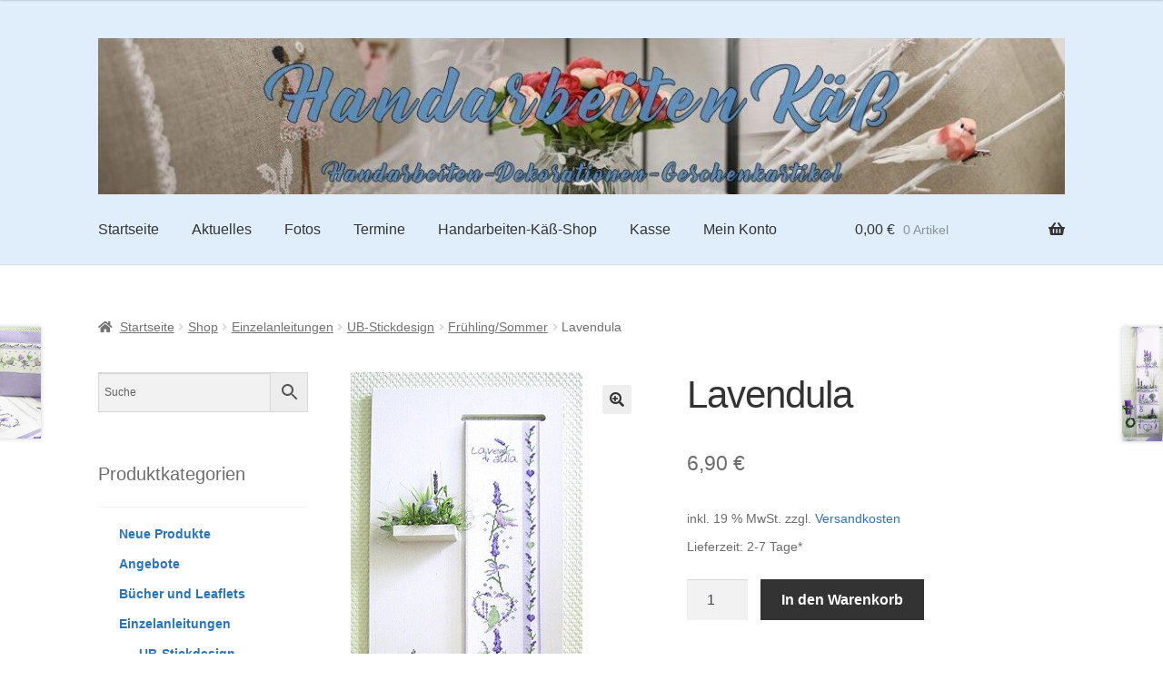

--- FILE ---
content_type: text/html; charset=UTF-8
request_url: https://handarbeiten-kaess.de/shop/einzelanleitungen/ubstickdesign/fruehling-sommer-ubstickdesign/lavendula/
body_size: 17773
content:
<!doctype html>
<html lang="de">
<head>
<meta charset="UTF-8">
<meta name="viewport" content="width=device-width, initial-scale=1">
<link rel="profile" href="http://gmpg.org/xfn/11">
<link rel="pingback" href="https://handarbeiten-kaess.de/xmlrpc.php">

<meta name='robots' content='index, follow, max-image-preview:large, max-snippet:-1, max-video-preview:-1' />
	<style>img:is([sizes="auto" i], [sizes^="auto," i]) { contain-intrinsic-size: 3000px 1500px }</style>
	
	<!-- This site is optimized with the Yoast SEO plugin v26.3 - https://yoast.com/wordpress/plugins/seo/ -->
	<title>Lavendula &#8211; Handarbeiten Käß</title>
	<meta name="description" content="Bei uns finden sie ein reichhaltiges Sortiment an dänischen Stickereien, Dekoartikel und ein Vollsortiment an Stickgarnen. Unser eigenes Design ist UB. (Ulrike Blotzheim)" />
	<link rel="canonical" href="https://handarbeiten-kaess.de/shop/einzelanleitungen/ubstickdesign/fruehling-sommer-ubstickdesign/lavendula/" />
	<meta property="og:locale" content="de_DE" />
	<meta property="og:type" content="article" />
	<meta property="og:title" content="Lavendula &#8211; Handarbeiten Käß" />
	<meta property="og:description" content="Bei uns finden sie ein reichhaltiges Sortiment an dänischen Stickereien, Dekoartikel und ein Vollsortiment an Stickgarnen. Unser eigenes Design ist UB. (Ulrike Blotzheim)" />
	<meta property="og:url" content="https://handarbeiten-kaess.de/shop/einzelanleitungen/ubstickdesign/fruehling-sommer-ubstickdesign/lavendula/" />
	<meta property="og:site_name" content="Handarbeiten Käß" />
	<meta property="article:modified_time" content="2019-08-10T18:53:11+00:00" />
	<meta property="og:image" content="https://handarbeiten-kaess.de/wp-content/uploads/2019/01/651600x430.jpg" />
	<meta property="og:image:width" content="255" />
	<meta property="og:image:height" content="600" />
	<meta property="og:image:type" content="image/jpeg" />
	<meta name="twitter:card" content="summary_large_image" />
	<script type="application/ld+json" class="yoast-schema-graph">{"@context":"https://schema.org","@graph":[{"@type":"WebPage","@id":"https://handarbeiten-kaess.de/shop/einzelanleitungen/ubstickdesign/fruehling-sommer-ubstickdesign/lavendula/","url":"https://handarbeiten-kaess.de/shop/einzelanleitungen/ubstickdesign/fruehling-sommer-ubstickdesign/lavendula/","name":"Lavendula &#8211; Handarbeiten Käß","isPartOf":{"@id":"https://handarbeiten-kaess.de/#website"},"primaryImageOfPage":{"@id":"https://handarbeiten-kaess.de/shop/einzelanleitungen/ubstickdesign/fruehling-sommer-ubstickdesign/lavendula/#primaryimage"},"image":{"@id":"https://handarbeiten-kaess.de/shop/einzelanleitungen/ubstickdesign/fruehling-sommer-ubstickdesign/lavendula/#primaryimage"},"thumbnailUrl":"https://handarbeiten-kaess.de/wp-content/uploads/2019/01/651600x430.jpg","datePublished":"2019-01-02T23:22:49+00:00","dateModified":"2019-08-10T18:53:11+00:00","description":"Bei uns finden sie ein reichhaltiges Sortiment an dänischen Stickereien, Dekoartikel und ein Vollsortiment an Stickgarnen. Unser eigenes Design ist UB. (Ulrike Blotzheim)","breadcrumb":{"@id":"https://handarbeiten-kaess.de/shop/einzelanleitungen/ubstickdesign/fruehling-sommer-ubstickdesign/lavendula/#breadcrumb"},"inLanguage":"de","potentialAction":[{"@type":"ReadAction","target":["https://handarbeiten-kaess.de/shop/einzelanleitungen/ubstickdesign/fruehling-sommer-ubstickdesign/lavendula/"]}]},{"@type":"ImageObject","inLanguage":"de","@id":"https://handarbeiten-kaess.de/shop/einzelanleitungen/ubstickdesign/fruehling-sommer-ubstickdesign/lavendula/#primaryimage","url":"https://handarbeiten-kaess.de/wp-content/uploads/2019/01/651600x430.jpg","contentUrl":"https://handarbeiten-kaess.de/wp-content/uploads/2019/01/651600x430.jpg","width":255,"height":600},{"@type":"BreadcrumbList","@id":"https://handarbeiten-kaess.de/shop/einzelanleitungen/ubstickdesign/fruehling-sommer-ubstickdesign/lavendula/#breadcrumb","itemListElement":[{"@type":"ListItem","position":1,"name":"Startseite","item":"https://handarbeiten-kaess.de/"},{"@type":"ListItem","position":2,"name":"Shop","item":"https://handarbeiten-kaess.de/shop/"},{"@type":"ListItem","position":3,"name":"Lavendula"}]},{"@type":"WebSite","@id":"https://handarbeiten-kaess.de/#website","url":"https://handarbeiten-kaess.de/","name":"Handarbeiten Käß","description":"Handarbeiten - Dekorationen - Geschenkartikel","potentialAction":[{"@type":"SearchAction","target":{"@type":"EntryPoint","urlTemplate":"https://handarbeiten-kaess.de/?s={search_term_string}"},"query-input":{"@type":"PropertyValueSpecification","valueRequired":true,"valueName":"search_term_string"}}],"inLanguage":"de"}]}</script>
	<!-- / Yoast SEO plugin. -->


<style id='wp-block-library-theme-inline-css'>
.wp-block-audio :where(figcaption){color:#555;font-size:13px;text-align:center}.is-dark-theme .wp-block-audio :where(figcaption){color:#ffffffa6}.wp-block-audio{margin:0 0 1em}.wp-block-code{border:1px solid #ccc;border-radius:4px;font-family:Menlo,Consolas,monaco,monospace;padding:.8em 1em}.wp-block-embed :where(figcaption){color:#555;font-size:13px;text-align:center}.is-dark-theme .wp-block-embed :where(figcaption){color:#ffffffa6}.wp-block-embed{margin:0 0 1em}.blocks-gallery-caption{color:#555;font-size:13px;text-align:center}.is-dark-theme .blocks-gallery-caption{color:#ffffffa6}:root :where(.wp-block-image figcaption){color:#555;font-size:13px;text-align:center}.is-dark-theme :root :where(.wp-block-image figcaption){color:#ffffffa6}.wp-block-image{margin:0 0 1em}.wp-block-pullquote{border-bottom:4px solid;border-top:4px solid;color:currentColor;margin-bottom:1.75em}.wp-block-pullquote cite,.wp-block-pullquote footer,.wp-block-pullquote__citation{color:currentColor;font-size:.8125em;font-style:normal;text-transform:uppercase}.wp-block-quote{border-left:.25em solid;margin:0 0 1.75em;padding-left:1em}.wp-block-quote cite,.wp-block-quote footer{color:currentColor;font-size:.8125em;font-style:normal;position:relative}.wp-block-quote:where(.has-text-align-right){border-left:none;border-right:.25em solid;padding-left:0;padding-right:1em}.wp-block-quote:where(.has-text-align-center){border:none;padding-left:0}.wp-block-quote.is-large,.wp-block-quote.is-style-large,.wp-block-quote:where(.is-style-plain){border:none}.wp-block-search .wp-block-search__label{font-weight:700}.wp-block-search__button{border:1px solid #ccc;padding:.375em .625em}:where(.wp-block-group.has-background){padding:1.25em 2.375em}.wp-block-separator.has-css-opacity{opacity:.4}.wp-block-separator{border:none;border-bottom:2px solid;margin-left:auto;margin-right:auto}.wp-block-separator.has-alpha-channel-opacity{opacity:1}.wp-block-separator:not(.is-style-wide):not(.is-style-dots){width:100px}.wp-block-separator.has-background:not(.is-style-dots){border-bottom:none;height:1px}.wp-block-separator.has-background:not(.is-style-wide):not(.is-style-dots){height:2px}.wp-block-table{margin:0 0 1em}.wp-block-table td,.wp-block-table th{word-break:normal}.wp-block-table :where(figcaption){color:#555;font-size:13px;text-align:center}.is-dark-theme .wp-block-table :where(figcaption){color:#ffffffa6}.wp-block-video :where(figcaption){color:#555;font-size:13px;text-align:center}.is-dark-theme .wp-block-video :where(figcaption){color:#ffffffa6}.wp-block-video{margin:0 0 1em}:root :where(.wp-block-template-part.has-background){margin-bottom:0;margin-top:0;padding:1.25em 2.375em}
</style>
<style id='classic-theme-styles-inline-css'>
/*! This file is auto-generated */
.wp-block-button__link{color:#fff;background-color:#32373c;border-radius:9999px;box-shadow:none;text-decoration:none;padding:calc(.667em + 2px) calc(1.333em + 2px);font-size:1.125em}.wp-block-file__button{background:#32373c;color:#fff;text-decoration:none}
</style>
<style id='global-styles-inline-css'>
:root{--wp--preset--aspect-ratio--square: 1;--wp--preset--aspect-ratio--4-3: 4/3;--wp--preset--aspect-ratio--3-4: 3/4;--wp--preset--aspect-ratio--3-2: 3/2;--wp--preset--aspect-ratio--2-3: 2/3;--wp--preset--aspect-ratio--16-9: 16/9;--wp--preset--aspect-ratio--9-16: 9/16;--wp--preset--color--black: #000000;--wp--preset--color--cyan-bluish-gray: #abb8c3;--wp--preset--color--white: #ffffff;--wp--preset--color--pale-pink: #f78da7;--wp--preset--color--vivid-red: #cf2e2e;--wp--preset--color--luminous-vivid-orange: #ff6900;--wp--preset--color--luminous-vivid-amber: #fcb900;--wp--preset--color--light-green-cyan: #7bdcb5;--wp--preset--color--vivid-green-cyan: #00d084;--wp--preset--color--pale-cyan-blue: #8ed1fc;--wp--preset--color--vivid-cyan-blue: #0693e3;--wp--preset--color--vivid-purple: #9b51e0;--wp--preset--gradient--vivid-cyan-blue-to-vivid-purple: linear-gradient(135deg,rgba(6,147,227,1) 0%,rgb(155,81,224) 100%);--wp--preset--gradient--light-green-cyan-to-vivid-green-cyan: linear-gradient(135deg,rgb(122,220,180) 0%,rgb(0,208,130) 100%);--wp--preset--gradient--luminous-vivid-amber-to-luminous-vivid-orange: linear-gradient(135deg,rgba(252,185,0,1) 0%,rgba(255,105,0,1) 100%);--wp--preset--gradient--luminous-vivid-orange-to-vivid-red: linear-gradient(135deg,rgba(255,105,0,1) 0%,rgb(207,46,46) 100%);--wp--preset--gradient--very-light-gray-to-cyan-bluish-gray: linear-gradient(135deg,rgb(238,238,238) 0%,rgb(169,184,195) 100%);--wp--preset--gradient--cool-to-warm-spectrum: linear-gradient(135deg,rgb(74,234,220) 0%,rgb(151,120,209) 20%,rgb(207,42,186) 40%,rgb(238,44,130) 60%,rgb(251,105,98) 80%,rgb(254,248,76) 100%);--wp--preset--gradient--blush-light-purple: linear-gradient(135deg,rgb(255,206,236) 0%,rgb(152,150,240) 100%);--wp--preset--gradient--blush-bordeaux: linear-gradient(135deg,rgb(254,205,165) 0%,rgb(254,45,45) 50%,rgb(107,0,62) 100%);--wp--preset--gradient--luminous-dusk: linear-gradient(135deg,rgb(255,203,112) 0%,rgb(199,81,192) 50%,rgb(65,88,208) 100%);--wp--preset--gradient--pale-ocean: linear-gradient(135deg,rgb(255,245,203) 0%,rgb(182,227,212) 50%,rgb(51,167,181) 100%);--wp--preset--gradient--electric-grass: linear-gradient(135deg,rgb(202,248,128) 0%,rgb(113,206,126) 100%);--wp--preset--gradient--midnight: linear-gradient(135deg,rgb(2,3,129) 0%,rgb(40,116,252) 100%);--wp--preset--font-size--small: 14px;--wp--preset--font-size--medium: 23px;--wp--preset--font-size--large: 26px;--wp--preset--font-size--x-large: 42px;--wp--preset--font-size--normal: 16px;--wp--preset--font-size--huge: 37px;--wp--preset--spacing--20: 0.44rem;--wp--preset--spacing--30: 0.67rem;--wp--preset--spacing--40: 1rem;--wp--preset--spacing--50: 1.5rem;--wp--preset--spacing--60: 2.25rem;--wp--preset--spacing--70: 3.38rem;--wp--preset--spacing--80: 5.06rem;--wp--preset--shadow--natural: 6px 6px 9px rgba(0, 0, 0, 0.2);--wp--preset--shadow--deep: 12px 12px 50px rgba(0, 0, 0, 0.4);--wp--preset--shadow--sharp: 6px 6px 0px rgba(0, 0, 0, 0.2);--wp--preset--shadow--outlined: 6px 6px 0px -3px rgba(255, 255, 255, 1), 6px 6px rgba(0, 0, 0, 1);--wp--preset--shadow--crisp: 6px 6px 0px rgba(0, 0, 0, 1);}:root :where(.is-layout-flow) > :first-child{margin-block-start: 0;}:root :where(.is-layout-flow) > :last-child{margin-block-end: 0;}:root :where(.is-layout-flow) > *{margin-block-start: 24px;margin-block-end: 0;}:root :where(.is-layout-constrained) > :first-child{margin-block-start: 0;}:root :where(.is-layout-constrained) > :last-child{margin-block-end: 0;}:root :where(.is-layout-constrained) > *{margin-block-start: 24px;margin-block-end: 0;}:root :where(.is-layout-flex){gap: 24px;}:root :where(.is-layout-grid){gap: 24px;}body .is-layout-flex{display: flex;}.is-layout-flex{flex-wrap: wrap;align-items: center;}.is-layout-flex > :is(*, div){margin: 0;}body .is-layout-grid{display: grid;}.is-layout-grid > :is(*, div){margin: 0;}.has-black-color{color: var(--wp--preset--color--black) !important;}.has-cyan-bluish-gray-color{color: var(--wp--preset--color--cyan-bluish-gray) !important;}.has-white-color{color: var(--wp--preset--color--white) !important;}.has-pale-pink-color{color: var(--wp--preset--color--pale-pink) !important;}.has-vivid-red-color{color: var(--wp--preset--color--vivid-red) !important;}.has-luminous-vivid-orange-color{color: var(--wp--preset--color--luminous-vivid-orange) !important;}.has-luminous-vivid-amber-color{color: var(--wp--preset--color--luminous-vivid-amber) !important;}.has-light-green-cyan-color{color: var(--wp--preset--color--light-green-cyan) !important;}.has-vivid-green-cyan-color{color: var(--wp--preset--color--vivid-green-cyan) !important;}.has-pale-cyan-blue-color{color: var(--wp--preset--color--pale-cyan-blue) !important;}.has-vivid-cyan-blue-color{color: var(--wp--preset--color--vivid-cyan-blue) !important;}.has-vivid-purple-color{color: var(--wp--preset--color--vivid-purple) !important;}.has-black-background-color{background-color: var(--wp--preset--color--black) !important;}.has-cyan-bluish-gray-background-color{background-color: var(--wp--preset--color--cyan-bluish-gray) !important;}.has-white-background-color{background-color: var(--wp--preset--color--white) !important;}.has-pale-pink-background-color{background-color: var(--wp--preset--color--pale-pink) !important;}.has-vivid-red-background-color{background-color: var(--wp--preset--color--vivid-red) !important;}.has-luminous-vivid-orange-background-color{background-color: var(--wp--preset--color--luminous-vivid-orange) !important;}.has-luminous-vivid-amber-background-color{background-color: var(--wp--preset--color--luminous-vivid-amber) !important;}.has-light-green-cyan-background-color{background-color: var(--wp--preset--color--light-green-cyan) !important;}.has-vivid-green-cyan-background-color{background-color: var(--wp--preset--color--vivid-green-cyan) !important;}.has-pale-cyan-blue-background-color{background-color: var(--wp--preset--color--pale-cyan-blue) !important;}.has-vivid-cyan-blue-background-color{background-color: var(--wp--preset--color--vivid-cyan-blue) !important;}.has-vivid-purple-background-color{background-color: var(--wp--preset--color--vivid-purple) !important;}.has-black-border-color{border-color: var(--wp--preset--color--black) !important;}.has-cyan-bluish-gray-border-color{border-color: var(--wp--preset--color--cyan-bluish-gray) !important;}.has-white-border-color{border-color: var(--wp--preset--color--white) !important;}.has-pale-pink-border-color{border-color: var(--wp--preset--color--pale-pink) !important;}.has-vivid-red-border-color{border-color: var(--wp--preset--color--vivid-red) !important;}.has-luminous-vivid-orange-border-color{border-color: var(--wp--preset--color--luminous-vivid-orange) !important;}.has-luminous-vivid-amber-border-color{border-color: var(--wp--preset--color--luminous-vivid-amber) !important;}.has-light-green-cyan-border-color{border-color: var(--wp--preset--color--light-green-cyan) !important;}.has-vivid-green-cyan-border-color{border-color: var(--wp--preset--color--vivid-green-cyan) !important;}.has-pale-cyan-blue-border-color{border-color: var(--wp--preset--color--pale-cyan-blue) !important;}.has-vivid-cyan-blue-border-color{border-color: var(--wp--preset--color--vivid-cyan-blue) !important;}.has-vivid-purple-border-color{border-color: var(--wp--preset--color--vivid-purple) !important;}.has-vivid-cyan-blue-to-vivid-purple-gradient-background{background: var(--wp--preset--gradient--vivid-cyan-blue-to-vivid-purple) !important;}.has-light-green-cyan-to-vivid-green-cyan-gradient-background{background: var(--wp--preset--gradient--light-green-cyan-to-vivid-green-cyan) !important;}.has-luminous-vivid-amber-to-luminous-vivid-orange-gradient-background{background: var(--wp--preset--gradient--luminous-vivid-amber-to-luminous-vivid-orange) !important;}.has-luminous-vivid-orange-to-vivid-red-gradient-background{background: var(--wp--preset--gradient--luminous-vivid-orange-to-vivid-red) !important;}.has-very-light-gray-to-cyan-bluish-gray-gradient-background{background: var(--wp--preset--gradient--very-light-gray-to-cyan-bluish-gray) !important;}.has-cool-to-warm-spectrum-gradient-background{background: var(--wp--preset--gradient--cool-to-warm-spectrum) !important;}.has-blush-light-purple-gradient-background{background: var(--wp--preset--gradient--blush-light-purple) !important;}.has-blush-bordeaux-gradient-background{background: var(--wp--preset--gradient--blush-bordeaux) !important;}.has-luminous-dusk-gradient-background{background: var(--wp--preset--gradient--luminous-dusk) !important;}.has-pale-ocean-gradient-background{background: var(--wp--preset--gradient--pale-ocean) !important;}.has-electric-grass-gradient-background{background: var(--wp--preset--gradient--electric-grass) !important;}.has-midnight-gradient-background{background: var(--wp--preset--gradient--midnight) !important;}.has-small-font-size{font-size: var(--wp--preset--font-size--small) !important;}.has-medium-font-size{font-size: var(--wp--preset--font-size--medium) !important;}.has-large-font-size{font-size: var(--wp--preset--font-size--large) !important;}.has-x-large-font-size{font-size: var(--wp--preset--font-size--x-large) !important;}
:root :where(.wp-block-pullquote){font-size: 1.5em;line-height: 1.6;}
</style>
<style id='woocommerce-inline-inline-css'>
.woocommerce form .form-row .required { visibility: visible; }
</style>
<link rel='stylesheet' id='wpo_min-header-0-css' href='https://handarbeiten-kaess.de/wp-content/cache/wpo-minify/1762469438/assets/wpo-minify-header-f0f29b4f.min.css' media='all' />
<script src="https://handarbeiten-kaess.de/wp-content/cache/wpo-minify/1762469438/assets/wpo-minify-header-7a350e29.min.js" id="wpo_min-header-0-js"></script>
<script id="wpo_min-header-1-js-extra">
var wc_add_to_cart_params = {"ajax_url":"\/wp-admin\/admin-ajax.php","wc_ajax_url":"\/?wc-ajax=%%endpoint%%","i18n_view_cart":"Warenkorb anzeigen","cart_url":"https:\/\/handarbeiten-kaess.de\/warenkorb\/","is_cart":"","cart_redirect_after_add":"no"};
var wc_single_product_params = {"i18n_required_rating_text":"Bitte w\u00e4hle eine Bewertung","i18n_rating_options":["1 von 5\u00a0Sternen","2 von 5\u00a0Sternen","3 von 5\u00a0Sternen","4 von 5\u00a0Sternen","5 von 5\u00a0Sternen"],"i18n_product_gallery_trigger_text":"Bildergalerie im Vollbildmodus anzeigen","review_rating_required":"yes","flexslider":{"rtl":false,"animation":"slide","smoothHeight":true,"directionNav":false,"controlNav":"thumbnails","slideshow":false,"animationSpeed":500,"animationLoop":false,"allowOneSlide":false},"zoom_enabled":"1","zoom_options":[],"photoswipe_enabled":"1","photoswipe_options":{"shareEl":false,"closeOnScroll":false,"history":false,"hideAnimationDuration":0,"showAnimationDuration":0},"flexslider_enabled":"1"};
var woocommerce_params = {"ajax_url":"\/wp-admin\/admin-ajax.php","wc_ajax_url":"\/?wc-ajax=%%endpoint%%","i18n_password_show":"Passwort anzeigen","i18n_password_hide":"Passwort ausblenden"};
var wc_cart_fragments_params = {"ajax_url":"\/wp-admin\/admin-ajax.php","wc_ajax_url":"\/?wc-ajax=%%endpoint%%","cart_hash_key":"wc_cart_hash_5163d03b534fe4b23b6e6d35f323653b","fragment_name":"wc_fragments_5163d03b534fe4b23b6e6d35f323653b","request_timeout":"5000"};
var wc_gzd_unit_price_observer_queue_params = {"ajax_url":"\/wp-admin\/admin-ajax.php","wc_ajax_url":"\/?wc-ajax=%%endpoint%%","refresh_unit_price_nonce":"dcf2501d7a"};
</script>
<script src="https://handarbeiten-kaess.de/wp-content/cache/wpo-minify/1762469438/assets/wpo-minify-header-d30e8cd3.min.js" id="wpo_min-header-1-js" defer data-wp-strategy="defer"></script>
<script src="https://handarbeiten-kaess.de/wp-content/cache/wpo-minify/1762469438/assets/wpo-minify-header-a7de09dc.min.js" id="wpo_min-header-2-js"></script>
<script id="wpo_min-header-3-js-extra">
var wc_single_product_params = {"i18n_required_rating_text":"Bitte w\u00e4hle eine Bewertung","i18n_rating_options":["1 von 5\u00a0Sternen","2 von 5\u00a0Sternen","3 von 5\u00a0Sternen","4 von 5\u00a0Sternen","5 von 5\u00a0Sternen"],"i18n_product_gallery_trigger_text":"Bildergalerie im Vollbildmodus anzeigen","review_rating_required":"yes","flexslider":{"rtl":false,"animation":"slide","smoothHeight":true,"directionNav":false,"controlNav":"thumbnails","slideshow":false,"animationSpeed":500,"animationLoop":false,"allowOneSlide":false},"zoom_enabled":"1","zoom_options":[],"photoswipe_enabled":"1","photoswipe_options":{"shareEl":false,"closeOnScroll":false,"history":false,"hideAnimationDuration":0,"showAnimationDuration":0},"flexslider_enabled":"1"};
var wc_gzd_unit_price_observer_queue_params = {"ajax_url":"\/wp-admin\/admin-ajax.php","wc_ajax_url":"\/?wc-ajax=%%endpoint%%","refresh_unit_price_nonce":"dcf2501d7a"};
var wc_gzd_unit_price_observer_params = {"wrapper":".product","price_selector":{"p.price":{"is_total_price":false,"is_primary_selector":true,"quantity_selector":""}},"replace_price":"1","product_id":"12700","price_decimal_sep":",","price_thousand_sep":".","qty_selector":"input.quantity, input.qty","refresh_on_load":""};
</script>
<script src="https://handarbeiten-kaess.de/wp-content/cache/wpo-minify/1762469438/assets/wpo-minify-header-55062458.min.js" id="wpo_min-header-3-js" defer data-wp-strategy="defer"></script>
<link rel="alternate" title="oEmbed (JSON)" type="application/json+oembed" href="https://handarbeiten-kaess.de/wp-json/oembed/1.0/embed?url=https%3A%2F%2Fhandarbeiten-kaess.de%2Fshop%2Feinzelanleitungen%2Fubstickdesign%2Ffruehling-sommer-ubstickdesign%2Flavendula%2F" />
<link rel="alternate" title="oEmbed (XML)" type="text/xml+oembed" href="https://handarbeiten-kaess.de/wp-json/oembed/1.0/embed?url=https%3A%2F%2Fhandarbeiten-kaess.de%2Fshop%2Feinzelanleitungen%2Fubstickdesign%2Ffruehling-sommer-ubstickdesign%2Flavendula%2F&#038;format=xml" />
    <link rel="preload" href="/wp-content/themes/storefront/assets/fonts/fa-solid-900.woff2" as="font" crossorigin="anonymous">
    	<noscript><style>.woocommerce-product-gallery{ opacity: 1 !important; }</style></noscript>
	<link rel="icon" href="https://handarbeiten-kaess.de/wp-content/uploads/2018/08/cropped-IMG_0541-2-32x32.jpg" sizes="32x32" />
<link rel="icon" href="https://handarbeiten-kaess.de/wp-content/uploads/2018/08/cropped-IMG_0541-2-192x192.jpg" sizes="192x192" />
<link rel="apple-touch-icon" href="https://handarbeiten-kaess.de/wp-content/uploads/2018/08/cropped-IMG_0541-2-180x180.jpg" />
<meta name="msapplication-TileImage" content="https://handarbeiten-kaess.de/wp-content/uploads/2018/08/cropped-IMG_0541-2-270x270.jpg" />
</head>

<body class="wp-singular product-template-default single single-product postid-12700 wp-embed-responsive wp-theme-storefront wp-child-theme-storefront-child theme-storefront woocommerce woocommerce-page woocommerce-no-js group-blog storefront-align-wide left-sidebar woocommerce-active">



<div id="page" class="hfeed site">
	
	<header id="masthead" class="site-header" role="banner" style="">

		<div class="col-full">		<a class="skip-link screen-reader-text" href="#site-navigation">Zur Navigation springen</a>
		<a class="skip-link screen-reader-text" href="#content">Zum Inhalt springen</a>
				<div class="site-branding">
			<div class="beta site-title"><a href="https://handarbeiten-kaess.de/" rel="home">Handarbeiten Käß</a></div><p class="site-description">Handarbeiten &#8211; Dekorationen &#8211; Geschenkartikel</p>		</div>
					<div class="site-search">
				<div class="widget woocommerce widget_product_search"><div class="aws-container" data-url="/?wc-ajax=aws_action" data-siteurl="https://handarbeiten-kaess.de" data-lang="" data-show-loader="true" data-show-more="false" data-show-page="true" data-ajax-search="true" data-show-clear="true" data-mobile-screen="true" data-use-analytics="false" data-min-chars="2" data-buttons-order="2" data-timeout="300" data-is-mobile="false" data-page-id="12700" data-tax="" ><form class="aws-search-form" action="https://handarbeiten-kaess.de/" method="get" role="search" ><div class="aws-wrapper"><label class="aws-search-label" for="691008ace942b">Suche</label><input type="search" name="s" id="691008ace942b" value="" class="aws-search-field" placeholder="Suche" autocomplete="off" /><input type="hidden" name="post_type" value="product"><input type="hidden" name="type_aws" value="true"><div class="aws-search-clear"><span>×</span></div><div class="aws-loader"></div></div><div class="aws-search-btn aws-form-btn"><span class="aws-search-btn_icon"><svg focusable="false" xmlns="http://www.w3.org/2000/svg" viewBox="0 0 24 24" width="24px"><path d="M15.5 14h-.79l-.28-.27C15.41 12.59 16 11.11 16 9.5 16 5.91 13.09 3 9.5 3S3 5.91 3 9.5 5.91 16 9.5 16c1.61 0 3.09-.59 4.23-1.57l.27.28v.79l5 4.99L20.49 19l-4.99-5zm-6 0C7.01 14 5 11.99 5 9.5S7.01 5 9.5 5 14 7.01 14 9.5 11.99 14 9.5 14z"></path></svg></span></div></form></div></div>			</div>
			</div><div class="storefront-primary-navigation"><div class="col-full">		<nav id="site-navigation" class="main-navigation" role="navigation" aria-label="Primäre Navigation">
		<button id="site-navigation-menu-toggle" class="menu-toggle" aria-controls="site-navigation" aria-expanded="false"><span>Menü</span></button>
			<div class="primary-navigation"><ul id="menu-hauptmenue" class="menu"><li id="menu-item-17" class="menu-item menu-item-type-post_type menu-item-object-page menu-item-home menu-item-17"><a href="https://handarbeiten-kaess.de/">Startseite</a></li>
<li id="menu-item-19985" class="menu-item menu-item-type-post_type menu-item-object-page menu-item-19985"><a href="https://handarbeiten-kaess.de/aktuelles-2/">Aktuelles</a></li>
<li id="menu-item-6583" class="menu-item menu-item-type-post_type menu-item-object-page menu-item-6583"><a href="https://handarbeiten-kaess.de/aktuelles/">Fotos</a></li>
<li id="menu-item-6547" class="menu-item menu-item-type-post_type menu-item-object-page menu-item-6547"><a href="https://handarbeiten-kaess.de/termine/">Termine</a></li>
<li id="menu-item-52" class="menu-item menu-item-type-post_type menu-item-object-page current_page_parent menu-item-52"><a href="https://handarbeiten-kaess.de/shop/">Handarbeiten-Käß-Shop</a></li>
<li id="menu-item-87" class="menu-item menu-item-type-post_type menu-item-object-page menu-item-87"><a href="https://handarbeiten-kaess.de/kasse/">Kasse</a></li>
<li id="menu-item-49" class="menu-item menu-item-type-post_type menu-item-object-page menu-item-49"><a href="https://handarbeiten-kaess.de/mein-konto/">Mein Konto</a></li>
</ul></div><div class="handheld-navigation"><ul id="menu-hauptmenue-1" class="menu"><li class="menu-item menu-item-type-post_type menu-item-object-page menu-item-home menu-item-17"><a href="https://handarbeiten-kaess.de/">Startseite</a></li>
<li class="menu-item menu-item-type-post_type menu-item-object-page menu-item-19985"><a href="https://handarbeiten-kaess.de/aktuelles-2/">Aktuelles</a></li>
<li class="menu-item menu-item-type-post_type menu-item-object-page menu-item-6583"><a href="https://handarbeiten-kaess.de/aktuelles/">Fotos</a></li>
<li class="menu-item menu-item-type-post_type menu-item-object-page menu-item-6547"><a href="https://handarbeiten-kaess.de/termine/">Termine</a></li>
<li class="menu-item menu-item-type-post_type menu-item-object-page current_page_parent menu-item-52"><a href="https://handarbeiten-kaess.de/shop/">Handarbeiten-Käß-Shop</a></li>
<li class="menu-item menu-item-type-post_type menu-item-object-page menu-item-87"><a href="https://handarbeiten-kaess.de/kasse/">Kasse</a></li>
<li class="menu-item menu-item-type-post_type menu-item-object-page menu-item-49"><a href="https://handarbeiten-kaess.de/mein-konto/">Mein Konto</a></li>
</ul></div>		</nav><!-- #site-navigation -->
				<ul id="site-header-cart" class="site-header-cart menu">
			<li class="">
							<a class="cart-contents" href="https://handarbeiten-kaess.de/warenkorb/" title="Deinen Warenkorb anzeigen">
								<span class="woocommerce-Price-amount amount">0,00&nbsp;<span class="woocommerce-Price-currencySymbol">&euro;</span></span> <span class="count">0 Artikel</span>
			</a>
					</li>
			<li>
				<div class="widget woocommerce widget_shopping_cart"><div class="widget_shopping_cart_content"></div></div>			</li>
		</ul>
			</div></div>
	</header><!-- #masthead -->

	<div class="storefront-breadcrumb"><div class="col-full"><nav class="woocommerce-breadcrumb" aria-label="Brotkrümelnavigation"><a href="https://handarbeiten-kaess.de">Startseite</a><span class="breadcrumb-separator"> / </span><a href="https://handarbeiten-kaess.de/shop/">Shop</a><span class="breadcrumb-separator"> / </span><a href="https://handarbeiten-kaess.de/produkt-kategorie/einzelanleitungen/">Einzelanleitungen</a><span class="breadcrumb-separator"> / </span><a href="https://handarbeiten-kaess.de/produkt-kategorie/einzelanleitungen/ubstickdesign/">UB-Stickdesign</a><span class="breadcrumb-separator"> / </span><a href="https://handarbeiten-kaess.de/produkt-kategorie/einzelanleitungen/ubstickdesign/fruehling-sommer-ubstickdesign/">Frühling/Sommer</a><span class="breadcrumb-separator"> / </span>Lavendula</nav></div></div>
	<div id="content" class="site-content" tabindex="-1">
		<div class="col-full">

		<div class="woocommerce"></div>
			<div id="primary" class="content-area">
			<main id="main" class="site-main" role="main">
		
					
			<div class="woocommerce-notices-wrapper"></div><div id="product-12700" class="product type-product post-12700 status-publish first instock product_cat-fruehling-sommer-ubstickdesign product_tag-sommer has-post-thumbnail taxable shipping-taxable purchasable product-type-simple">

	<div class="woocommerce-product-gallery woocommerce-product-gallery--with-images woocommerce-product-gallery--columns-4 images" data-columns="4" style="opacity: 0; transition: opacity .25s ease-in-out;">
	<div class="woocommerce-product-gallery__wrapper">
		<div data-thumb="https://handarbeiten-kaess.de/wp-content/uploads/2019/01/651600x430-100x100.jpg" data-thumb-alt="Lavendula" data-thumb-srcset="https://handarbeiten-kaess.de/wp-content/uploads/2019/01/651600x430-100x100.jpg 100w, https://handarbeiten-kaess.de/wp-content/uploads/2019/01/651600x430-230x230.jpg 230w"  data-thumb-sizes="(max-width: 100px) 100vw, 100px" class="woocommerce-product-gallery__image"><a href="https://handarbeiten-kaess.de/wp-content/uploads/2019/01/651600x430.jpg"><img width="255" height="600" src="https://handarbeiten-kaess.de/wp-content/uploads/2019/01/651600x430.jpg" class="wp-post-image" alt="Lavendula" data-caption="" data-src="https://handarbeiten-kaess.de/wp-content/uploads/2019/01/651600x430.jpg" data-large_image="https://handarbeiten-kaess.de/wp-content/uploads/2019/01/651600x430.jpg" data-large_image_width="255" data-large_image_height="600" decoding="async" fetchpriority="high" srcset="https://handarbeiten-kaess.de/wp-content/uploads/2019/01/651600x430.jpg 255w, https://handarbeiten-kaess.de/wp-content/uploads/2019/01/651600x430-128x300.jpg 128w" sizes="(max-width: 255px) 100vw, 255px" /></a></div>
	</div>
</div>

	<div class="summary entry-summary">
		<h1 class="product_title entry-title">Lavendula</h1><p class="price"><span class="woocommerce-Price-amount amount"><bdi>6,90&nbsp;<span class="woocommerce-Price-currencySymbol">&euro;</span></bdi></span></p>


<div class="legal-price-info">
	<p class="wc-gzd-additional-info">
					<span class="wc-gzd-additional-info tax-info">inkl. 19 % MwSt.</span>
							<span class="wc-gzd-additional-info shipping-costs-info">zzgl. <a href="https://handarbeiten-kaess.de/zahlung-und-versand/" target="_blank">Versandkosten</a></span>
			</p>
</div>



	<p class="wc-gzd-additional-info delivery-time-info"><span class="delivery-time-inner delivery-time-2-7-tage">Lieferzeit: <span class="delivery-time-data">2-7 Tage*</span></span></p>

	
	<form class="cart" action="https://handarbeiten-kaess.de/shop/einzelanleitungen/ubstickdesign/fruehling-sommer-ubstickdesign/lavendula/" method="post" enctype='multipart/form-data'>
		
		<div class="quantity">
		<label class="screen-reader-text" for="quantity_691008acf0e3b">Lavendula Menge</label>
	<input
		type="number"
				id="quantity_691008acf0e3b"
		class="input-text qty text"
		name="quantity"
		value="1"
		aria-label="Produktmenge"
				min="1"
							step="1"
			placeholder=""
			inputmode="numeric"
			autocomplete="off"
			/>
	</div>

		<button type="submit" name="add-to-cart" value="12700" class="single_add_to_cart_button button alt">In den Warenkorb</button>

			</form>

	
<div class="ppcp-messages" data-partner-attribution-id="Woo_PPCP"></div><div id="ppcp-recaptcha-v2-container" style="margin:20px 0;"></div><div class="product_meta">

	
	
		<span class="sku_wrapper">Artikelnummer: <span class="sku">651</span></span>

	
	<span class="posted_in">Kategorie: <a href="https://handarbeiten-kaess.de/produkt-kategorie/einzelanleitungen/ubstickdesign/fruehling-sommer-ubstickdesign/" rel="tag">Frühling/Sommer</a></span>
	<span class="tagged_as">Schlagwort: <a href="https://handarbeiten-kaess.de/produkt-schlagwort/sommer/" rel="tag">Sommer</a></span>
	
</div>
	</div>

	
	<div class="woocommerce-tabs wc-tabs-wrapper">
		<ul class="tabs wc-tabs" role="tablist">
							<li role="presentation" class="description_tab" id="tab-title-description">
					<a href="#tab-description" role="tab" aria-controls="tab-description">
						Beschreibung					</a>
				</li>
							<li role="presentation" class="additional_information_tab" id="tab-title-additional_information">
					<a href="#tab-additional_information" role="tab" aria-controls="tab-additional_information">
						Zusätzliche Informationen					</a>
				</li>
					</ul>
					<div class="woocommerce-Tabs-panel woocommerce-Tabs-panel--description panel entry-content wc-tab" id="tab-description" role="tabpanel" aria-labelledby="tab-title-description">
				
	<h2>Beschreibung</h2>

<p>Sie benötigen:<br />
120 cm Leinenband &#8222;Provence&#8220; 12,5 cm breit<br />
Art.Nr. 3030/125 Fb. 227</p>
<p>DMC-Sticktwist in folgenden Farben:<br />
211, 210, 209, 341, 340, 3746, 333, 368, 320, 987, 164,<br />
369, 989, 612, 611, 844</p>
			</div>
					<div class="woocommerce-Tabs-panel woocommerce-Tabs-panel--additional_information panel entry-content wc-tab" id="tab-additional_information" role="tabpanel" aria-labelledby="tab-title-additional_information">
				
	<h2>Zusätzliche Informationen</h2>

<table class="woocommerce-product-attributes shop_attributes" aria-label="Produktdetails">
			<tr class="woocommerce-product-attributes-item woocommerce-product-attributes-item--weight">
			<th class="woocommerce-product-attributes-item__label" scope="row">Versandgewicht</th>
			<td class="woocommerce-product-attributes-item__value">0,075 kg</td>
		</tr>
	</table>
			</div>
		
			</div>


	<section class="related products">

					<h2>Ähnliche Produkte</h2>
				<ul class="products columns-3">

			
					<li class="product type-product post-11514 status-publish first instock product_cat-fruehling-sommer-ubstickdesign product_tag-sommer has-post-thumbnail taxable shipping-taxable purchasable product-type-simple">
	<a href="https://handarbeiten-kaess.de/shop/einzelanleitungen/ubstickdesign/fruehling-sommer-ubstickdesign/allerlei-herziges/" class="woocommerce-LoopProduct-link woocommerce-loop-product__link"><img width="324" height="454" src="https://handarbeiten-kaess.de/wp-content/uploads/2018/12/905600x430-324x454.jpg" class="attachment-woocommerce_thumbnail size-woocommerce_thumbnail" alt="Allerlei Herziges" decoding="async" loading="lazy" srcset="https://handarbeiten-kaess.de/wp-content/uploads/2018/12/905600x430-324x454.jpg 324w, https://handarbeiten-kaess.de/wp-content/uploads/2018/12/905600x430-215x300.jpg 215w" sizes="auto, (max-width: 324px) 100vw, 324px" /><h2 class="woocommerce-loop-product__title">Allerlei Herziges</h2>
	<span class="price"><span class="woocommerce-Price-amount amount"><bdi>6,90&nbsp;<span class="woocommerce-Price-currencySymbol">&euro;</span></bdi></span></span>



</a>
	<p class="wc-gzd-additional-info wc-gzd-additional-info-loop tax-info">inkl. 19 % MwSt.</p>

	<p class="wc-gzd-additional-info wc-gzd-additional-info-loop shipping-costs-info">zzgl. <a href="https://handarbeiten-kaess.de/zahlung-und-versand/" target="_blank">Versandkosten</a></p>
<a href="/shop/einzelanleitungen/ubstickdesign/fruehling-sommer-ubstickdesign/lavendula/?add-to-cart=11514" aria-describedby="woocommerce_loop_add_to_cart_link_describedby_11514" data-quantity="1" class="button product_type_simple add_to_cart_button ajax_add_to_cart" data-product_id="11514" data-product_sku="905" aria-label="In den Warenkorb legen: „Allerlei Herziges“" rel="nofollow" data-success_message="„Allerlei Herziges“ wurde deinem Warenkorb hinzugefügt" role="button">In den Warenkorb</a>	<span id="woocommerce_loop_add_to_cart_link_describedby_11514" class="screen-reader-text">
			</span>
</li>

			
					<li class="product type-product post-12424 status-publish instock product_cat-fruehling-sommer-ubstickdesign product_tag-sommer has-post-thumbnail taxable shipping-taxable purchasable product-type-simple">
	<a href="https://handarbeiten-kaess.de/shop/einzelanleitungen/ubstickdesign/fruehling-sommer-ubstickdesign/sommerzeit-in-blau-gruen/" class="woocommerce-LoopProduct-link woocommerce-loop-product__link"><img width="324" height="454" src="https://handarbeiten-kaess.de/wp-content/uploads/2018/12/893600x430-324x454.jpg" class="attachment-woocommerce_thumbnail size-woocommerce_thumbnail" alt="Sommerzeit in Blau-grün" decoding="async" loading="lazy" /><h2 class="woocommerce-loop-product__title">Sommerzeit in Blau-grün</h2>
	<span class="price"><span class="woocommerce-Price-amount amount"><bdi>6,90&nbsp;<span class="woocommerce-Price-currencySymbol">&euro;</span></bdi></span></span>



</a>
	<p class="wc-gzd-additional-info wc-gzd-additional-info-loop tax-info">inkl. 19 % MwSt.</p>

	<p class="wc-gzd-additional-info wc-gzd-additional-info-loop shipping-costs-info">zzgl. <a href="https://handarbeiten-kaess.de/zahlung-und-versand/" target="_blank">Versandkosten</a></p>
<a href="/shop/einzelanleitungen/ubstickdesign/fruehling-sommer-ubstickdesign/lavendula/?add-to-cart=12424" aria-describedby="woocommerce_loop_add_to_cart_link_describedby_12424" data-quantity="1" class="button product_type_simple add_to_cart_button ajax_add_to_cart" data-product_id="12424" data-product_sku="893" aria-label="In den Warenkorb legen: „Sommerzeit in Blau-grün“" rel="nofollow" data-success_message="„Sommerzeit in Blau-grün“ wurde deinem Warenkorb hinzugefügt" role="button">In den Warenkorb</a>	<span id="woocommerce_loop_add_to_cart_link_describedby_12424" class="screen-reader-text">
			</span>
</li>

			
					<li class="product type-product post-12413 status-publish last instock product_cat-fruehling-sommer-ubstickdesign product_tag-sommer has-post-thumbnail taxable shipping-taxable purchasable product-type-simple">
	<a href="https://handarbeiten-kaess.de/shop/einzelanleitungen/ubstickdesign/fruehling-sommer-ubstickdesign/poseidon-blau/" class="woocommerce-LoopProduct-link woocommerce-loop-product__link"><img width="324" height="454" src="https://handarbeiten-kaess.de/wp-content/uploads/2018/12/895600x430-324x454.jpg" class="attachment-woocommerce_thumbnail size-woocommerce_thumbnail" alt="Poseidon Blau" decoding="async" loading="lazy" /><h2 class="woocommerce-loop-product__title">Poseidon Blau</h2>
	<span class="price"><span class="woocommerce-Price-amount amount"><bdi>6,90&nbsp;<span class="woocommerce-Price-currencySymbol">&euro;</span></bdi></span></span>



</a>
	<p class="wc-gzd-additional-info wc-gzd-additional-info-loop tax-info">inkl. 19 % MwSt.</p>

	<p class="wc-gzd-additional-info wc-gzd-additional-info-loop shipping-costs-info">zzgl. <a href="https://handarbeiten-kaess.de/zahlung-und-versand/" target="_blank">Versandkosten</a></p>
<a href="/shop/einzelanleitungen/ubstickdesign/fruehling-sommer-ubstickdesign/lavendula/?add-to-cart=12413" aria-describedby="woocommerce_loop_add_to_cart_link_describedby_12413" data-quantity="1" class="button product_type_simple add_to_cart_button ajax_add_to_cart" data-product_id="12413" data-product_sku="895" aria-label="In den Warenkorb legen: „Poseidon Blau“" rel="nofollow" data-success_message="„Poseidon Blau“ wurde deinem Warenkorb hinzugefügt" role="button">In den Warenkorb</a>	<span id="woocommerce_loop_add_to_cart_link_describedby_12413" class="screen-reader-text">
			</span>
</li>

			
		</ul>

	</section>
			<nav class="storefront-product-pagination" aria-label="Mehr Produkte">
							<a href="https://handarbeiten-kaess.de/shop/einzelanleitungen/ubstickdesign/fruehling-sommer-ubstickdesign/vogeltraeume-im-lavendel/" rel="prev">
					<img width="324" height="444" src="https://handarbeiten-kaess.de/wp-content/uploads/2019/01/650600x430-324x444.jpg" class="attachment-woocommerce_thumbnail size-woocommerce_thumbnail" alt="Vogelträume im Lavendel" loading="lazy" />					<span class="storefront-product-pagination__title">Vogelträume im Lavendel</span>
				</a>
			
							<a href="https://handarbeiten-kaess.de/shop/einzelanleitungen/ubstickdesign/fruehling-sommer-ubstickdesign/mein-lavendeltraum/" rel="next">
					<img width="324" height="454" src="https://handarbeiten-kaess.de/wp-content/uploads/2019/01/652600x430-324x454.jpg" class="attachment-woocommerce_thumbnail size-woocommerce_thumbnail" alt="Mein Lavendeltraum" loading="lazy" />					<span class="storefront-product-pagination__title">Mein Lavendeltraum</span>
				</a>
					</nav><!-- .storefront-product-pagination -->
		</div>


		
				</main><!-- #main -->
		</div><!-- #primary -->

		
<div id="secondary" class="widget-area" role="complementary">
	<div id="aws_widget-7" class="widget widget_aws_widget"><div class="aws-container" data-url="/?wc-ajax=aws_action" data-siteurl="https://handarbeiten-kaess.de" data-lang="" data-show-loader="true" data-show-more="false" data-show-page="true" data-ajax-search="true" data-show-clear="true" data-mobile-screen="true" data-use-analytics="false" data-min-chars="2" data-buttons-order="2" data-timeout="300" data-is-mobile="false" data-page-id="12700" data-tax="" ><form class="aws-search-form" action="https://handarbeiten-kaess.de/" method="get" role="search" ><div class="aws-wrapper"><label class="aws-search-label" for="691008ad0bd6e">Suche</label><input type="search" name="s" id="691008ad0bd6e" value="" class="aws-search-field" placeholder="Suche" autocomplete="off" /><input type="hidden" name="post_type" value="product"><input type="hidden" name="type_aws" value="true"><div class="aws-search-clear"><span>×</span></div><div class="aws-loader"></div></div><div class="aws-search-btn aws-form-btn"><span class="aws-search-btn_icon"><svg focusable="false" xmlns="http://www.w3.org/2000/svg" viewBox="0 0 24 24" width="24px"><path d="M15.5 14h-.79l-.28-.27C15.41 12.59 16 11.11 16 9.5 16 5.91 13.09 3 9.5 3S3 5.91 3 9.5 5.91 16 9.5 16c1.61 0 3.09-.59 4.23-1.57l.27.28v.79l5 4.99L20.49 19l-4.99-5zm-6 0C7.01 14 5 11.99 5 9.5S7.01 5 9.5 5 14 7.01 14 9.5 11.99 14 9.5 14z"></path></svg></span></div></form></div></div><div id="woocommerce_product_categories-9" class="widget woocommerce widget_product_categories"><span class="gamma widget-title">Produktkategorien</span><ul class="product-categories"><li class="cat-item cat-item-22"><a href="https://handarbeiten-kaess.de/produkt-kategorie/neue-produkte/">Neue Produkte</a></li>
<li class="cat-item cat-item-820"><a href="https://handarbeiten-kaess.de/produkt-kategorie/angebote/">Angebote</a></li>
<li class="cat-item cat-item-48"><a href="https://handarbeiten-kaess.de/produkt-kategorie/buecher-und-leaflets/">Bücher und Leaflets</a></li>
<li class="cat-item cat-item-31 cat-parent current-cat-parent"><a href="https://handarbeiten-kaess.de/produkt-kategorie/einzelanleitungen/">Einzelanleitungen</a><ul class='children'>
<li class="cat-item cat-item-319 cat-parent current-cat-parent"><a href="https://handarbeiten-kaess.de/produkt-kategorie/einzelanleitungen/ubstickdesign/">UB-Stickdesign</a>	<ul class='children'>
<li class="cat-item cat-item-699 current-cat"><a href="https://handarbeiten-kaess.de/produkt-kategorie/einzelanleitungen/ubstickdesign/fruehling-sommer-ubstickdesign/">Frühling/Sommer</a></li>
<li class="cat-item cat-item-697"><a href="https://handarbeiten-kaess.de/produkt-kategorie/einzelanleitungen/ubstickdesign/herbst-winter-ubstickdesign/">Herbst/Winter</a></li>
<li class="cat-item cat-item-698"><a href="https://handarbeiten-kaess.de/produkt-kategorie/einzelanleitungen/ubstickdesign/sonstige/">Sonstige</a></li>
<li class="cat-item cat-item-709"><a href="https://handarbeiten-kaess.de/produkt-kategorie/einzelanleitungen/ubstickdesign/weihnachten-ubstickdesign/">Weihnachten</a></li>
	</ul>
</li>
<li class="cat-item cat-item-34"><a href="https://handarbeiten-kaess.de/produkt-kategorie/einzelanleitungen/fingerhut-c-dahlbeck-einzelanleitungen-kreuzstich/">Fingerhut - C. Dahlbeck</a></li>
<li class="cat-item cat-item-32"><a href="https://handarbeiten-kaess.de/produkt-kategorie/einzelanleitungen/acfactum-u-menze/">acufactum - U.Menze</a></li>
<li class="cat-item cat-item-856"><a href="https://handarbeiten-kaess.de/produkt-kategorie/einzelanleitungen/kreuz-quer-martinez/">Kreuz &amp; Quer - Martinez</a></li>
<li class="cat-item cat-item-807"><a href="https://handarbeiten-kaess.de/produkt-kategorie/einzelanleitungen/werkstatt-fuer-historische-stickmuster/">Werkstatt für historische Stickmuster</a></li>
<li class="cat-item cat-item-851"><a href="https://handarbeiten-kaess.de/produkt-kategorie/einzelanleitungen/daestimo/">DäStiMo I. Nolte</a></li>
<li class="cat-item cat-item-36"><a href="https://handarbeiten-kaess.de/produkt-kategorie/einzelanleitungen/mikusch-design/">Mikusch Design</a></li>
<li class="cat-item cat-item-33"><a href="https://handarbeiten-kaess.de/produkt-kategorie/einzelanleitungen/der-feine-faden-r-irlenborn/">Der feine Faden - R. Irlenborn</a></li>
<li class="cat-item cat-item-38"><a href="https://handarbeiten-kaess.de/produkt-kategorie/einzelanleitungen/tf-stickdesign-t-franz/">TF - Stickdesign - T.Franz</a></li>
<li class="cat-item cat-item-443"><a href="https://handarbeiten-kaess.de/produkt-kategorie/einzelanleitungen/unisono-m-kurz/">Unisono-M. Kurz</a></li>
<li class="cat-item cat-item-605"><a href="https://handarbeiten-kaess.de/produkt-kategorie/einzelanleitungen/michael-lindner/">Michael Lindner</a></li>
<li class="cat-item cat-item-606"><a href="https://handarbeiten-kaess.de/produkt-kategorie/einzelanleitungen/c-papesch-einzelanleitungen/">Der Kreuzstich-C. Papesch</a></li>
</ul>
</li>
<li class="cat-item cat-item-852"><a href="https://handarbeiten-kaess.de/produkt-kategorie/stickpakete/">Stickpakete</a></li>
<li class="cat-item cat-item-103"><a href="https://handarbeiten-kaess.de/produkt-kategorie/zubehoer-buecher-und-leaflets/">Zubehör Bücher und Leaflets</a></li>
<li class="cat-item cat-item-678"><a href="https://handarbeiten-kaess.de/produkt-kategorie/anleitungen-ub-design/">Zubehör Anleitungen</a></li>
<li class="cat-item cat-item-584"><a href="https://handarbeiten-kaess.de/produkt-kategorie/zaehlstoffe/">Zählstoffe</a></li>
<li class="cat-item cat-item-947"><a href="https://handarbeiten-kaess.de/produkt-kategorie/handarbeiten-kaess/">Weihnachtskarten</a></li>
<li class="cat-item cat-item-96"><a href="https://handarbeiten-kaess.de/produkt-kategorie/leinenbaender/">Leinenbänder</a></li>
<li class="cat-item cat-item-97"><a href="https://handarbeiten-kaess.de/produkt-kategorie/aidabaender/">Aidabänder</a></li>
<li class="cat-item cat-item-114"><a href="https://handarbeiten-kaess.de/produkt-kategorie/stickgarne/">Stickgarne</a></li>
<li class="cat-item cat-item-60"><a href="https://handarbeiten-kaess.de/produkt-kategorie/stickpackungen/">Stickpackungen</a></li>
<li class="cat-item cat-item-92"><a href="https://handarbeiten-kaess.de/produkt-kategorie/naehanleitungen/">Nähanleitungen</a></li>
<li class="cat-item cat-item-857"><a href="https://handarbeiten-kaess.de/produkt-kategorie/frottierware/">Frottierware</a></li>
<li class="cat-item cat-item-721"><a href="https://handarbeiten-kaess.de/produkt-kategorie/deko-passepartouts/">Deko Passepartouts</a></li>
<li class="cat-item cat-item-710"><a href="https://handarbeiten-kaess.de/produkt-kategorie/passepartoutkarten/">Passepartoutkarten</a></li>
<li class="cat-item cat-item-722"><a href="https://handarbeiten-kaess.de/produkt-kategorie/metallgarne/">Metallgarne</a></li>
<li class="cat-item cat-item-599"><a href="https://handarbeiten-kaess.de/produkt-kategorie/tischdecken/">Tischdecken</a></li>
<li class="cat-item cat-item-124"><a href="https://handarbeiten-kaess.de/produkt-kategorie/leinen-zum-naehen/">Leinen zum Nähen</a></li>
<li class="cat-item cat-item-736"><a href="https://handarbeiten-kaess.de/produkt-kategorie/acufactum-stoffe/">Acufactum Stoffe</a></li>
<li class="cat-item cat-item-129"><a href="https://handarbeiten-kaess.de/produkt-kategorie/schmuckbaender/">Schmuckbänder</a></li>
<li class="cat-item cat-item-602"><a href="https://handarbeiten-kaess.de/produkt-kategorie/baender-und-borten/">Bänder und Borten</a></li>
<li class="cat-item cat-item-106"><a href="https://handarbeiten-kaess.de/produkt-kategorie/zubehoer-stickmaterial/">Zubehör Stickmaterial</a></li>
<li class="cat-item cat-item-136"><a href="https://handarbeiten-kaess.de/produkt-kategorie/dekorationen/">Dekorationen</a></li>
</ul></div><div id="woocommerce_products-9" class="widget woocommerce widget_products"><span class="gamma widget-title">Angebote</span><ul class="product_list_widget"><li>
	
	<a href="https://handarbeiten-kaess.de/shop/angebote/baumwollstoff-gruen-weiss-klein-kariert/">
		<img width="324" height="410" src="https://handarbeiten-kaess.de/wp-content/uploads/2019/01/w984900-324x410.jpg" class="attachment-woocommerce_thumbnail size-woocommerce_thumbnail" alt="Baumwollstoff grün-weiß klein kariert" decoding="async" loading="lazy" />		<span class="product-title">Baumwollstoff grün-weiß klein kariert</span>
	</a>

				
	<span class="wc-gzd-sale-price-label">Alter Preis:</span> <del aria-hidden="true"><span class="woocommerce-Price-amount amount"><bdi>1,85&nbsp;<span class="woocommerce-Price-currencySymbol">&euro;</span></bdi></span></del> <span class="screen-reader-text">Ursprünglicher Preis war: 1,85&nbsp;&euro;</span><span class="wc-gzd-sale-price-label wc-gzd-sale-price-regular-label">Neuer Preis:</span> <ins aria-hidden="true"><span class="woocommerce-Price-amount amount"><bdi>1,30&nbsp;<span class="woocommerce-Price-currencySymbol">&euro;</span></bdi></span></ins><span class="screen-reader-text">Aktueller Preis ist: 1,30&nbsp;&euro;.</span>

	<p class="price price-unit smaller wc-gzd-additional-info wc-gzd-additional-info-loop"> <del><span class="woocommerce-Price-amount amount">18,50&nbsp;<span class="woocommerce-Price-currencySymbol">&euro;</span></span></del> <ins><span class="woocommerce-Price-amount amount">13,00&nbsp;<span class="woocommerce-Price-currencySymbol">&euro;</span></span></ins> /  <span class="unit">m</span></p>


	<p class="wc-gzd-additional-info delivery-time-info wc-gzd-additional-info-loop"><span class="delivery-time-inner delivery-time-2-7-tage">Lieferzeit: <span class="delivery-time-data">2-7 Tage*</span></span></p>

	</li>
<li>
	
	<a href="https://handarbeiten-kaess.de/shop/angebote/baumwollstoff-dunkelrot/">
		<img width="324" height="454" src="https://handarbeiten-kaess.de/wp-content/uploads/2019/01/Rot-324x454.webp" class="attachment-woocommerce_thumbnail size-woocommerce_thumbnail" alt="Baumwollstoff - rot" decoding="async" loading="lazy" />		<span class="product-title">Baumwollstoff - rot</span>
	</a>

				
	<span class="wc-gzd-sale-price-label">Alter Preis:</span> <del aria-hidden="true"><span class="woocommerce-Price-amount amount"><bdi>1,85&nbsp;<span class="woocommerce-Price-currencySymbol">&euro;</span></bdi></span></del> <span class="screen-reader-text">Ursprünglicher Preis war: 1,85&nbsp;&euro;</span><span class="wc-gzd-sale-price-label wc-gzd-sale-price-regular-label">Neuer Preis:</span> <ins aria-hidden="true"><span class="woocommerce-Price-amount amount"><bdi>1,30&nbsp;<span class="woocommerce-Price-currencySymbol">&euro;</span></bdi></span></ins><span class="screen-reader-text">Aktueller Preis ist: 1,30&nbsp;&euro;.</span>



	<p class="wc-gzd-additional-info delivery-time-info wc-gzd-additional-info-loop"><span class="delivery-time-inner delivery-time-2-7-tage">Lieferzeit: <span class="delivery-time-data">2-7 Tage*</span></span></p>

	</li>
<li>
	
	<a href="https://handarbeiten-kaess.de/shop/buecher-und-leaflets/acufactum-u-menze-buecher-und-hefte-kreuzstich/natuerlich-tragbar/">
		<img width="324" height="400" src="https://handarbeiten-kaess.de/wp-content/uploads/2018/01/49391_0-324x400.jpg" class="attachment-woocommerce_thumbnail size-woocommerce_thumbnail" alt="Handarbeitsbuch - Natürlich tragbar" decoding="async" loading="lazy" />		<span class="product-title">Handarbeitsbuch - Natürlich tragbar</span>
	</a>

				
	<span class="wc-gzd-sale-price-label">Alter Preis:</span> <del aria-hidden="true"><span class="woocommerce-Price-amount amount"><bdi>19,90&nbsp;<span class="woocommerce-Price-currencySymbol">&euro;</span></bdi></span></del> <span class="screen-reader-text">Ursprünglicher Preis war: 19,90&nbsp;&euro;</span><span class="wc-gzd-sale-price-label wc-gzd-sale-price-regular-label">Neuer Preis:</span> <ins aria-hidden="true"><span class="woocommerce-Price-amount amount"><bdi>12,00&nbsp;<span class="woocommerce-Price-currencySymbol">&euro;</span></bdi></span></ins><span class="screen-reader-text">Aktueller Preis ist: 12,00&nbsp;&euro;.</span>



	<p class="wc-gzd-additional-info delivery-time-info wc-gzd-additional-info-loop"><span class="delivery-time-inner delivery-time-2-7-tage">Lieferzeit: <span class="delivery-time-data">2-7 Tage*</span></span></p>

	</li>
<li>
	
	<a href="https://handarbeiten-kaess.de/shop/angebote/baumwollstoff-tuerkis/">
		<img width="324" height="409" src="https://handarbeiten-kaess.de/wp-content/uploads/2019/01/Stoff_uni_tuerkis_001005133-324x409.jpg" class="attachment-woocommerce_thumbnail size-woocommerce_thumbnail" alt="Baumwollstoff türkis" decoding="async" loading="lazy" />		<span class="product-title">Baumwollstoff türkis</span>
	</a>

				
	<span class="wc-gzd-sale-price-label">Alter Preis:</span> <del aria-hidden="true"><span class="woocommerce-Price-amount amount"><bdi>1,85&nbsp;<span class="woocommerce-Price-currencySymbol">&euro;</span></bdi></span></del> <span class="screen-reader-text">Ursprünglicher Preis war: 1,85&nbsp;&euro;</span><span class="wc-gzd-sale-price-label wc-gzd-sale-price-regular-label">Neuer Preis:</span> <ins aria-hidden="true"><span class="woocommerce-Price-amount amount"><bdi>1,30&nbsp;<span class="woocommerce-Price-currencySymbol">&euro;</span></bdi></span></ins><span class="screen-reader-text">Aktueller Preis ist: 1,30&nbsp;&euro;.</span>

	<p class="price price-unit smaller wc-gzd-additional-info wc-gzd-additional-info-loop"> <del><span class="woocommerce-Price-amount amount">18,50&nbsp;<span class="woocommerce-Price-currencySymbol">&euro;</span></span></del> <ins><span class="woocommerce-Price-amount amount">13,00&nbsp;<span class="woocommerce-Price-currencySymbol">&euro;</span></span></ins> /  <span class="unit">m</span></p>


	<p class="wc-gzd-additional-info delivery-time-info wc-gzd-additional-info-loop"><span class="delivery-time-inner delivery-time-2-7-tage">Lieferzeit: <span class="delivery-time-data">2-7 Tage*</span></span></p>

	</li>
</ul></div><div id="newsletterwidget-9" class="widget widget_newsletterwidget"><span class="gamma widget-title">Newsletter</span>Sie können den Newsletter jederzeit kostenlos abbestellen.<br>
<br><div class="tnp tnp-subscription tnp-widget">
<form method="post" action="https://handarbeiten-kaess.de/wp-admin/admin-ajax.php?action=tnp&amp;na=s">
<input type="hidden" name="nr" value="widget">
<input type="hidden" name="nlang" value="">
<div class="tnp-field tnp-field-email"><label for="tnp-1">Email</label>
<input class="tnp-email" type="email" name="ne" id="tnp-1" value="" placeholder="" required></div>
<div class="tnp-field tnp-privacy-field"><label><input type="checkbox" name="ny" required class="tnp-privacy"> <a target="_blank" href="https://handarbeiten-kaess.de/datenschutzerklaerung/">Bitte beachten Sie unsere Datenschutzerklärung.</a></label></div><div class="tnp-field tnp-field-button" style="text-align: left"><input class="tnp-submit" type="submit" value="Abonnieren" style="">
</div>
</form>
</div>
</div></div><!-- #secondary -->

	

		</div><!-- .col-full -->
	</div><!-- #content -->

	
	<footer id="colophon" class="site-footer" role="contentinfo">
		<div class="col-full">

							<div class="footer-widgets row-1 col-3 fix">
									<div class="block footer-widget-1">
						<div id="text-9" class="widget widget_text"><span class="gamma widget-title">Kontakt</span>			<div class="textwidget"><p>Handarbeiten Käß<br />
Steeler Straße 511<br />
45276 Essen</p>
<p>Telefon: <a href="tel:+49201510948">0201510948</a><br />
E-Mail: <a href="mailto:info@handarbeiten-kaess.de">info@handarbeiten-kaess.de</a></p>
</div>
		</div><div id="block-2" class="widget widget_block">
<ul class="wp-block-social-links has-normal-icon-size is-layout-flex wp-block-social-links-is-layout-flex"><li class="wp-social-link wp-social-link-instagram  wp-block-social-link"><a href="https://www.instagram.com/handarbeitenkaess/" class="wp-block-social-link-anchor"><svg width="24" height="24" viewBox="0 0 24 24" version="1.1" xmlns="http://www.w3.org/2000/svg" aria-hidden="true" focusable="false"><path d="M12,4.622c2.403,0,2.688,0.009,3.637,0.052c0.877,0.04,1.354,0.187,1.671,0.31c0.42,0.163,0.72,0.358,1.035,0.673 c0.315,0.315,0.51,0.615,0.673,1.035c0.123,0.317,0.27,0.794,0.31,1.671c0.043,0.949,0.052,1.234,0.052,3.637 s-0.009,2.688-0.052,3.637c-0.04,0.877-0.187,1.354-0.31,1.671c-0.163,0.42-0.358,0.72-0.673,1.035 c-0.315,0.315-0.615,0.51-1.035,0.673c-0.317,0.123-0.794,0.27-1.671,0.31c-0.949,0.043-1.233,0.052-3.637,0.052 s-2.688-0.009-3.637-0.052c-0.877-0.04-1.354-0.187-1.671-0.31c-0.42-0.163-0.72-0.358-1.035-0.673 c-0.315-0.315-0.51-0.615-0.673-1.035c-0.123-0.317-0.27-0.794-0.31-1.671C4.631,14.688,4.622,14.403,4.622,12 s0.009-2.688,0.052-3.637c0.04-0.877,0.187-1.354,0.31-1.671c0.163-0.42,0.358-0.72,0.673-1.035 c0.315-0.315,0.615-0.51,1.035-0.673c0.317-0.123,0.794-0.27,1.671-0.31C9.312,4.631,9.597,4.622,12,4.622 M12,3 C9.556,3,9.249,3.01,8.289,3.054C7.331,3.098,6.677,3.25,6.105,3.472C5.513,3.702,5.011,4.01,4.511,4.511 c-0.5,0.5-0.808,1.002-1.038,1.594C3.25,6.677,3.098,7.331,3.054,8.289C3.01,9.249,3,9.556,3,12c0,2.444,0.01,2.751,0.054,3.711 c0.044,0.958,0.196,1.612,0.418,2.185c0.23,0.592,0.538,1.094,1.038,1.594c0.5,0.5,1.002,0.808,1.594,1.038 c0.572,0.222,1.227,0.375,2.185,0.418C9.249,20.99,9.556,21,12,21s2.751-0.01,3.711-0.054c0.958-0.044,1.612-0.196,2.185-0.418 c0.592-0.23,1.094-0.538,1.594-1.038c0.5-0.5,0.808-1.002,1.038-1.594c0.222-0.572,0.375-1.227,0.418-2.185 C20.99,14.751,21,14.444,21,12s-0.01-2.751-0.054-3.711c-0.044-0.958-0.196-1.612-0.418-2.185c-0.23-0.592-0.538-1.094-1.038-1.594 c-0.5-0.5-1.002-0.808-1.594-1.038c-0.572-0.222-1.227-0.375-2.185-0.418C14.751,3.01,14.444,3,12,3L12,3z M12,7.378 c-2.552,0-4.622,2.069-4.622,4.622S9.448,16.622,12,16.622s4.622-2.069,4.622-4.622S14.552,7.378,12,7.378z M12,15 c-1.657,0-3-1.343-3-3s1.343-3,3-3s3,1.343,3,3S13.657,15,12,15z M16.804,6.116c-0.596,0-1.08,0.484-1.08,1.08 s0.484,1.08,1.08,1.08c0.596,0,1.08-0.484,1.08-1.08S17.401,6.116,16.804,6.116z"></path></svg><span class="wp-block-social-link-label screen-reader-text">Instagram</span></a></li></ul>
</div>					</div>
											<div class="block footer-widget-2">
						<div id="text-10" class="widget widget_text"><span class="gamma widget-title">Zahlungsarten</span>			<div class="textwidget"><p><strong>PayPal</strong><br />
&#8211; PayPal<br />
&#8211; Kreditkarte<br />
&#8211; Lastschrift<br />
<strong>Vorkasse</strong><br />
<strong>Rechnung</strong></p>
</div>
		</div>					</div>
											<div class="block footer-widget-3">
						<div id="nav_menu-7" class="widget widget_nav_menu"><span class="gamma widget-title">Rechtliches</span><div class="menu-rechtliches-container"><ul id="menu-rechtliches" class="menu"><li id="menu-item-20540" class="menu-item menu-item-type-post_type menu-item-object-page menu-item-20540"><a href="https://handarbeiten-kaess.de/zahlung-und-versand/">Zahlung &#038; Versand</a></li>
<li id="menu-item-5471" class="menu-item menu-item-type-post_type menu-item-object-page menu-item-privacy-policy menu-item-5471"><a rel="privacy-policy" href="https://handarbeiten-kaess.de/datenschutzerklaerung/">Datenschutzerklärung</a></li>
<li id="menu-item-5470" class="menu-item menu-item-type-post_type menu-item-object-page menu-item-5470"><a href="https://handarbeiten-kaess.de/impressum/agb/">AGB</a></li>
<li id="menu-item-5469" class="menu-item menu-item-type-post_type menu-item-object-page menu-item-5469"><a href="https://handarbeiten-kaess.de/impressum/">Impressum</a></li>
<li id="menu-item-5467" class="menu-item menu-item-type-post_type menu-item-object-page menu-item-5467"><a href="https://handarbeiten-kaess.de/widerrufsrecht/">Widerrufsrecht</a></li>
</ul></div></div>					</div>
									</div><!-- .footer-widgets.row-1 -->
				       <div class="site-info">
 
             &copy; Handarbeiten Käß 2025 
              
             </br>
             <br /> <span> * gilt für Lieferungen innerhalb Deutschlands, Lieferzeiten für andere Länder entnehmen Sie bitte der Schaltfläche mit den Versandinformationen. </span>
         
              
       </div><!-- .site-info -->
 
       		<div class="storefront-handheld-footer-bar">
			<ul class="columns-3">
									<li class="my-account">
						<a href="https://handarbeiten-kaess.de/mein-konto/">Mein Konto</a>					</li>
									<li class="search">
						<a href="">Suche</a>			<div class="site-search">
				<div class="widget woocommerce widget_product_search"><div class="aws-container" data-url="/?wc-ajax=aws_action" data-siteurl="https://handarbeiten-kaess.de" data-lang="" data-show-loader="true" data-show-more="false" data-show-page="true" data-ajax-search="true" data-show-clear="true" data-mobile-screen="true" data-use-analytics="false" data-min-chars="2" data-buttons-order="2" data-timeout="300" data-is-mobile="false" data-page-id="12700" data-tax="" ><form class="aws-search-form" action="https://handarbeiten-kaess.de/" method="get" role="search" ><div class="aws-wrapper"><label class="aws-search-label" for="691008ad1a125">Suche</label><input type="search" name="s" id="691008ad1a125" value="" class="aws-search-field" placeholder="Suche" autocomplete="off" /><input type="hidden" name="post_type" value="product"><input type="hidden" name="type_aws" value="true"><div class="aws-search-clear"><span>×</span></div><div class="aws-loader"></div></div><div class="aws-search-btn aws-form-btn"><span class="aws-search-btn_icon"><svg focusable="false" xmlns="http://www.w3.org/2000/svg" viewBox="0 0 24 24" width="24px"><path d="M15.5 14h-.79l-.28-.27C15.41 12.59 16 11.11 16 9.5 16 5.91 13.09 3 9.5 3S3 5.91 3 9.5 5.91 16 9.5 16c1.61 0 3.09-.59 4.23-1.57l.27.28v.79l5 4.99L20.49 19l-4.99-5zm-6 0C7.01 14 5 11.99 5 9.5S7.01 5 9.5 5 14 7.01 14 9.5 11.99 14 9.5 14z"></path></svg></span></div></form></div></div>			</div>
								</li>
									<li class="cart">
									<a class="footer-cart-contents" href="https://handarbeiten-kaess.de/warenkorb/">Warenkorb				<span class="count">0</span>
			</a>
							</li>
							</ul>
		</div>
		
		</div><!-- .col-full -->
	</footer><!-- #colophon -->

				<section class="storefront-sticky-add-to-cart">
				<div class="col-full">
					<div class="storefront-sticky-add-to-cart__content">
						<img width="255" height="454" src="https://handarbeiten-kaess.de/wp-content/uploads/2019/01/651600x430-255x454.jpg" class="attachment-woocommerce_thumbnail size-woocommerce_thumbnail" alt="Lavendula" loading="lazy" />						<div class="storefront-sticky-add-to-cart__content-product-info">
							<span class="storefront-sticky-add-to-cart__content-title">Du siehst: <strong>Lavendula</strong></span>
							<span class="storefront-sticky-add-to-cart__content-price"><span class="woocommerce-Price-amount amount">6,90&nbsp;<span class="woocommerce-Price-currencySymbol">&euro;</span></span></span>
													</div>
						<a href="/shop/einzelanleitungen/ubstickdesign/fruehling-sommer-ubstickdesign/lavendula/?add-to-cart=12700" class="storefront-sticky-add-to-cart__content-button button alt" rel="nofollow">
							In den Warenkorb						</a>
					</div>
				</div>
			</section><!-- .storefront-sticky-add-to-cart -->
		
</div><!-- #page -->

	<p class="footer-info vat-info">Alle Preise inkl. der gesetzlichen MwSt.</p>
<p class="footer-info sale-info">Die durchgestrichenen Preise entsprechen dem bisherigen Preis in diesem Online-Shop.</p>
<script type="speculationrules">
{"prefetch":[{"source":"document","where":{"and":[{"href_matches":"\/*"},{"not":{"href_matches":["\/wp-*.php","\/wp-admin\/*","\/wp-content\/uploads\/*","\/wp-content\/*","\/wp-content\/plugins\/*","\/wp-content\/themes\/storefront-child\/*","\/wp-content\/themes\/storefront\/*","\/*\\?(.+)"]}},{"not":{"selector_matches":"a[rel~=\"nofollow\"]"}},{"not":{"selector_matches":".no-prefetch, .no-prefetch a"}}]},"eagerness":"conservative"}]}
</script>
<script type="application/ld+json">{"@context":"https:\/\/schema.org\/","@graph":[{"@context":"https:\/\/schema.org\/","@type":"BreadcrumbList","itemListElement":[{"@type":"ListItem","position":1,"item":{"name":"Startseite","@id":"https:\/\/handarbeiten-kaess.de"}},{"@type":"ListItem","position":2,"item":{"name":"Shop","@id":"https:\/\/handarbeiten-kaess.de\/shop\/"}},{"@type":"ListItem","position":3,"item":{"name":"Einzelanleitungen","@id":"https:\/\/handarbeiten-kaess.de\/produkt-kategorie\/einzelanleitungen\/"}},{"@type":"ListItem","position":4,"item":{"name":"UB-Stickdesign","@id":"https:\/\/handarbeiten-kaess.de\/produkt-kategorie\/einzelanleitungen\/ubstickdesign\/"}},{"@type":"ListItem","position":5,"item":{"name":"Fr\u00fchling\/Sommer","@id":"https:\/\/handarbeiten-kaess.de\/produkt-kategorie\/einzelanleitungen\/ubstickdesign\/fruehling-sommer-ubstickdesign\/"}},{"@type":"ListItem","position":6,"item":{"name":"Lavendula","@id":"https:\/\/handarbeiten-kaess.de\/shop\/einzelanleitungen\/ubstickdesign\/fruehling-sommer-ubstickdesign\/lavendula\/"}}]},{"@context":"https:\/\/schema.org\/","@type":"Product","@id":"https:\/\/handarbeiten-kaess.de\/shop\/einzelanleitungen\/ubstickdesign\/fruehling-sommer-ubstickdesign\/lavendula\/#product","name":"Lavendula","url":"https:\/\/handarbeiten-kaess.de\/shop\/einzelanleitungen\/ubstickdesign\/fruehling-sommer-ubstickdesign\/lavendula\/","description":"Sie ben\u00f6tigen:\r\n120 cm Leinenband \"Provence\" 12,5 cm breit\r\nArt.Nr. 3030\/125 Fb. 227\r\n\r\nDMC-Sticktwist in folgenden Farben:\r\n211, 210, 209, 341, 340, 3746, 333, 368, 320, 987, 164,\r\n369, 989, 612, 611, 844","image":"https:\/\/handarbeiten-kaess.de\/wp-content\/uploads\/2019\/01\/651600x430.jpg","sku":"651","offers":[{"@type":"Offer","priceSpecification":[{"@type":"UnitPriceSpecification","price":"6.90","priceCurrency":"EUR","valueAddedTaxIncluded":true,"validThrough":"2026-12-31"}],"priceValidUntil":"2026-12-31","availability":"https:\/\/schema.org\/InStock","url":"https:\/\/handarbeiten-kaess.de\/shop\/einzelanleitungen\/ubstickdesign\/fruehling-sommer-ubstickdesign\/lavendula\/","seller":{"@type":"Organization","name":"Handarbeiten K\u00e4\u00df","url":"https:\/\/handarbeiten-kaess.de"}}]}]}</script>
            
                <script>
                    window.addEventListener('load', function() {
                        if ( typeof jQuery !== 'undefined' ) {
                            var search = jQuery('.storefront-handheld-footer-bar .search a');
                            search.on( 'click', function() {
                                var searchForm = jQuery('.storefront-handheld-footer-bar .aws-container');
                                searchForm.after('<div class="aws-placement-container"></div>');
                                searchForm.addClass('aws-mobile-fixed').prepend('<div class="aws-mobile-fixed-close"><svg width="17" height="17" viewBox="1.5 1.5 21 21"><path d="M22.182 3.856c.522-.554.306-1.394-.234-1.938-.54-.543-1.433-.523-1.826-.135C19.73 2.17 11.955 10 11.955 10S4.225 2.154 3.79 1.783c-.438-.371-1.277-.4-1.81.135-.533.537-.628 1.513-.25 1.938.377.424 8.166 8.218 8.166 8.218s-7.85 7.864-8.166 8.219c-.317.354-.34 1.335.25 1.805.59.47 1.24.455 1.81 0 .568-.456 8.166-7.951 8.166-7.951l8.167 7.86c.747.72 1.504.563 1.96.09.456-.471.609-1.268.1-1.804-.508-.537-8.167-8.219-8.167-8.219s7.645-7.665 8.167-8.218z"></path></svg></div>');
                                jQuery('body').addClass('aws-overlay').append('<div class="aws-overlay-mask"></div>').append( searchForm );
                                searchForm.find('.aws-search-field').focus();
                            } );
                        }
                    }, false);
                </script>

                <style>
                    .storefront-handheld-footer-bar ul li.search.active .site-search {
                        display: none !important;
                    }
                </style>

            
        
<div id="photoswipe-fullscreen-dialog" class="pswp" tabindex="-1" role="dialog" aria-modal="true" aria-hidden="true" aria-label="Bildschirmfüllendes Bild">
	<div class="pswp__bg"></div>
	<div class="pswp__scroll-wrap">
		<div class="pswp__container">
			<div class="pswp__item"></div>
			<div class="pswp__item"></div>
			<div class="pswp__item"></div>
		</div>
		<div class="pswp__ui pswp__ui--hidden">
			<div class="pswp__top-bar">
				<div class="pswp__counter"></div>
				<button class="pswp__button pswp__button--zoom" aria-label="Vergrößern/Verkleinern"></button>
				<button class="pswp__button pswp__button--fs" aria-label="Vollbildmodus wechseln"></button>
				<button class="pswp__button pswp__button--share" aria-label="Teilen"></button>
				<button class="pswp__button pswp__button--close" aria-label="Schließen (Esc)"></button>
				<div class="pswp__preloader">
					<div class="pswp__preloader__icn">
						<div class="pswp__preloader__cut">
							<div class="pswp__preloader__donut"></div>
						</div>
					</div>
				</div>
			</div>
			<div class="pswp__share-modal pswp__share-modal--hidden pswp__single-tap">
				<div class="pswp__share-tooltip"></div>
			</div>
			<button class="pswp__button pswp__button--arrow--left" aria-label="Zurück (linke Pfeiltaste)"></button>
			<button class="pswp__button pswp__button--arrow--right" aria-label="Weiter (rechte Pfeiltaste)"></button>
			<div class="pswp__caption">
				<div class="pswp__caption__center"></div>
			</div>
		</div>
	</div>
</div>
	<script>
		(function () {
			var c = document.body.className;
			c = c.replace(/woocommerce-no-js/, 'woocommerce-js');
			document.body.className = c;
		})();
	</script>
	<link rel='stylesheet' id='wpo_min-footer-0-css' href='https://handarbeiten-kaess.de/wp-content/cache/wpo-minify/1762469438/assets/wpo-minify-footer-17861090.min.css' media='all' />
<script id="wpo_min-footer-0-js-extra">
var aws_vars = {"sale":"Abverkauf!","sku":"SKU: ","showmore":"Alle Ergebnisse","noresults":"Keine Ergebnisse"};
var PayPalCommerceGateway = {"url":"https:\/\/www.paypal.com\/sdk\/js?client-id=Aa4kE1Bvu3EEcP3wpAaYAagDOzYVEhBok63ZXOXw3kIybqiws0G-iaZgb7MIM4TYjLQZ2-eMJLQlfKb6&currency=EUR&integration-date=2025-10-31&components=messages,card-fields&vault=false&commit=false&intent=capture&disable-funding=paylater&enable-funding=venmo","url_params":{"client-id":"Aa4kE1Bvu3EEcP3wpAaYAagDOzYVEhBok63ZXOXw3kIybqiws0G-iaZgb7MIM4TYjLQZ2-eMJLQlfKb6","currency":"EUR","integration-date":"2025-10-31","components":"messages,card-fields","vault":"false","commit":"false","intent":"capture","disable-funding":"bancontact,blik,eps,ideal,mybank,p24,trustly,multibanco,paylater","enable-funding":"venmo"},"script_attributes":{"data-partner-attribution-id":"Woo_PPCP","data-page-type":"product-details"},"client_id":"Aa4kE1Bvu3EEcP3wpAaYAagDOzYVEhBok63ZXOXw3kIybqiws0G-iaZgb7MIM4TYjLQZ2-eMJLQlfKb6","currency":"EUR","data_client_id":{"set_attribute":false,"endpoint":"\/?wc-ajax=ppc-data-client-id","nonce":"eccdd66b1b","user":0,"has_subscriptions":false,"paypal_subscriptions_enabled":false},"redirect":"https:\/\/handarbeiten-kaess.de\/kasse\/","context":"product","ajax":{"simulate_cart":{"endpoint":"\/?wc-ajax=ppc-simulate-cart","nonce":"267f53f63e"},"change_cart":{"endpoint":"\/?wc-ajax=ppc-change-cart","nonce":"1b46c09f1e"},"create_order":{"endpoint":"\/?wc-ajax=ppc-create-order","nonce":"46e0f49db0"},"approve_order":{"endpoint":"\/?wc-ajax=ppc-approve-order","nonce":"a590ab1e6e"},"get_order":{"endpoint":"\/?wc-ajax=ppc-get-order","nonce":"f2670e4d21"},"approve_subscription":{"endpoint":"\/?wc-ajax=ppc-approve-subscription","nonce":"df18077663"},"vault_paypal":{"endpoint":"\/?wc-ajax=ppc-vault-paypal","nonce":"6e76c3b844"},"save_checkout_form":{"endpoint":"\/?wc-ajax=ppc-save-checkout-form","nonce":"7498d01b19"},"validate_checkout":{"endpoint":"\/?wc-ajax=ppc-validate-checkout","nonce":"170dad7550"},"cart_script_params":{"endpoint":"\/?wc-ajax=ppc-cart-script-params"},"create_setup_token":{"endpoint":"\/?wc-ajax=ppc-create-setup-token","nonce":"d90361fd40"},"create_payment_token":{"endpoint":"\/?wc-ajax=ppc-create-payment-token","nonce":"f934e1e48e"},"create_payment_token_for_guest":{"endpoint":"\/?wc-ajax=ppc-update-customer-id","nonce":"f51b2727b1"},"update_shipping":{"endpoint":"\/?wc-ajax=ppc-update-shipping","nonce":"a740862a28"},"update_customer_shipping":{"shipping_options":{"endpoint":"https:\/\/handarbeiten-kaess.de\/wp-json\/wc\/store\/v1\/cart\/select-shipping-rate"},"shipping_address":{"cart_endpoint":"https:\/\/handarbeiten-kaess.de\/wp-json\/wc\/store\/v1\/cart\/","update_customer_endpoint":"https:\/\/handarbeiten-kaess.de\/wp-json\/wc\/store\/v1\/cart\/update-customer"},"wp_rest_nonce":"d412abeeda","update_shipping_method":"\/?wc-ajax=update_shipping_method"}},"cart_contains_subscription":"","subscription_plan_id":"","vault_v3_enabled":"1","variable_paypal_subscription_variations":[],"variable_paypal_subscription_variation_from_cart":"","subscription_product_allowed":"","locations_with_subscription_product":{"product":false,"payorder":false,"cart":false},"enforce_vault":"","can_save_vault_token":"","is_free_trial_cart":"","vaulted_paypal_email":"","bn_codes":{"checkout":"Woo_PPCP","cart":"Woo_PPCP","mini-cart":"Woo_PPCP","product":"Woo_PPCP"},"payer":null,"button":{"wrapper":"#ppc-button-ppcp-gateway","is_disabled":false,"mini_cart_wrapper":"#ppc-button-minicart","is_mini_cart_disabled":false,"cancel_wrapper":"#ppcp-cancel","mini_cart_style":{"layout":"vertical","color":"gold","shape":"rect","label":"paypal","tagline":false,"height":35},"style":{"layout":"horizontal","color":"gold","shape":"rect","label":"paypal","tagline":"false"}},"separate_buttons":{"card":{"id":"ppcp-card-button-gateway","wrapper":"#ppc-button-ppcp-card-button-gateway","style":{"shape":"rect","color":"black","layout":"horizontal"}}},"hosted_fields":{"wrapper":"#ppcp-hosted-fields","labels":{"credit_card_number":"","cvv":"","mm_yy":"MM\/JJ","fields_empty":"Es fehlen Angaben zur Kartenzahlung. Bitte f\u00fclle alle Pflichtfelder aus.","fields_not_valid":"Leider sind deine Kreditkarten-Daten nicht g\u00fcltig.","card_not_supported":"Leider unterst\u00fctzen wir deine Kreditkarte nicht.","cardholder_name_required":"Vor- und Nachname des Karteninhabers sind erforderlich, bitte f\u00fclle die erforderlichen Felder des Kaufabwicklungs-Formulars aus."},"valid_cards":["mastercard","visa","amex","american-express","master-card"],"contingency":"SCA_WHEN_REQUIRED"},"messages":{"wrapper":".ppcp-messages","is_hidden":false,"block":{"enabled":false},"amount":6.9,"placement":"product","style":{"layout":"text","logo":{"type":"inline","position":"left"},"text":{"color":"black","size":"12"},"color":"white","ratio":"8x1"}},"labels":{"error":{"generic":"Irgendwas ist schief gelaufen. Bitte versuche es erneut oder w\u00e4hle eine andere Zahlungsquelle.","required":{"generic":"Erforderliche Formularfelder sind nicht ausgef\u00fcllt.","field":"%s ist ein Pflichtfeld.","elements":{"terms":"Bitte lies und akzeptiere die Allgemeinen Gesch\u00e4ftsbedingungen, um mit deiner Bestellung fortfahren zu k\u00f6nnen."}}},"billing_field":"Rechnung: %s","shipping_field":"Lieferung: %s"},"simulate_cart":{"enabled":true,"throttling":5000},"order_id":"0","single_product_buttons_enabled":"","mini_cart_buttons_enabled":"","basic_checkout_validation_enabled":"","early_checkout_validation_enabled":"1","funding_sources_without_redirect":["paypal","paylater","venmo","card"],"user":{"is_logged":false,"has_wc_card_payment_tokens":false},"should_handle_shipping_in_paypal":"","server_side_shipping_callback":{"enabled":true},"appswitch":{"enabled":true},"needShipping":"","vaultingEnabled":"","productType":"simple","manualRenewalEnabled":"","final_review_enabled":"1"};
var storefrontScreenReaderText = {"expand":"Untermen\u00fc \u00f6ffnen","collapse":"Untermen\u00fc schlie\u00dfen"};
var newsletter_data = {"action_url":"https:\/\/handarbeiten-kaess.de\/wp-admin\/admin-ajax.php"};
var wc_order_attribution = {"params":{"lifetime":1.0e-5,"session":30,"base64":false,"ajaxurl":"https:\/\/handarbeiten-kaess.de\/wp-admin\/admin-ajax.php","prefix":"wc_order_attribution_","allowTracking":true},"fields":{"source_type":"current.typ","referrer":"current_add.rf","utm_campaign":"current.cmp","utm_source":"current.src","utm_medium":"current.mdm","utm_content":"current.cnt","utm_id":"current.id","utm_term":"current.trm","utm_source_platform":"current.plt","utm_creative_format":"current.fmt","utm_marketing_tactic":"current.tct","session_entry":"current_add.ep","session_start_time":"current_add.fd","session_pages":"session.pgs","session_count":"udata.vst","user_agent":"udata.uag"}};
var storefront_sticky_add_to_cart_params = {"trigger_class":"entry-summary"};
</script>
<script src="https://handarbeiten-kaess.de/wp-content/cache/wpo-minify/1762469438/assets/wpo-minify-footer-e5a3664a.min.js" id="wpo_min-footer-0-js"></script>
<script>!function(e){"use strict";var t=function(t,n,o,r){function i(e){return l.body?e():void setTimeout(function(){i(e)})}function d(){s.addEventListener&&s.removeEventListener("load",d),s.media=o||"all"}var a,l=e.document,s=l.createElement("link");if(n)a=n;else{var f=(l.body||l.getElementsByTagName("head")[0]).childNodes;a=f[f.length-1]}var u=l.styleSheets;if(r)for(var c in r)r.hasOwnProperty(c)&&s.setAttribute(c,r[c]);s.rel="stylesheet",s.href=t,s.media="only x",i(function(){a.parentNode.insertBefore(s,n?a:a.nextSibling)});var v=function(e){for(var t=s.href,n=u.length;n--;)if(u[n].href===t)return e();setTimeout(function(){v(e)})};return s.addEventListener&&s.addEventListener("load",d),s.onloadcssdefined=v,v(d),s};"undefined"!=typeof exports?exports.loadCSS=t:e.loadCSS=t}("undefined"!=typeof global?global:this);</script>

</body>
</html>